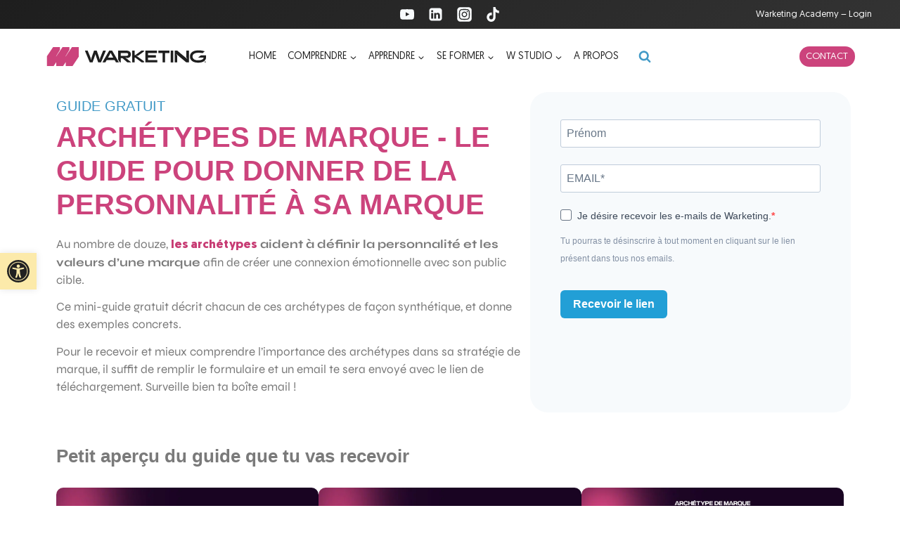

--- FILE ---
content_type: image/svg+xml
request_url: https://warketing.co/wp-content/uploads/2024/08/Logo-Short.svg
body_size: 1888
content:
<?xml version="1.0" encoding="UTF-8"?>
<svg id="Warketing_final" xmlns="http://www.w3.org/2000/svg" xmlns:xlink="http://www.w3.org/1999/xlink" viewBox="0 0 1920 540">
  <defs>
    <style>
      .cls-1 {
        fill: #1e1e1e;
      }

      .cls-2 {
        fill: none;
      }

      .cls-3 {
        clip-path: url(#clippath-1);
      }

      .cls-4 {
        clip-path: url(#clippath-3);
      }

      .cls-5 {
        clip-path: url(#clippath-2);
      }

      .cls-6 {
        fill: #cc437c;
      }

      .cls-7 {
        clip-path: url(#clippath);
      }
    </style>
    <clipPath id="clippath">
      <rect class="cls-2" x="-29.24" y="-107.33" width="754.65" height="754.65"/>
    </clipPath>
    <clipPath id="clippath-1">
      <rect class="cls-2" x="-29.24" y="-107.33" width="754.65" height="754.65"/>
    </clipPath>
    <clipPath id="clippath-2">
      <rect class="cls-2" x="742.94" y="-52.86" width="1147.96" height="645.73"/>
    </clipPath>
    <clipPath id="clippath-3">
      <rect class="cls-2" x="742.94" y="-52.86" width="1147.96" height="645.73"/>
    </clipPath>
  </defs>
  <g class="cls-7">
    <g class="cls-3">
      <path class="cls-6" d="M655.97,85.46h-131.62l-33.16,49.73-9.2,13.8-.64.96-6.99,10.48v-.03l-71.07,106.63c-1.42,2.12-4.67.34-3.66-1.99l74.73-123.92v-55.66h-131.63s0,0,0,0l-19.93,29.9-13.22,19.83-9.85,14.76-6.99,10.48v-.03l-71.08,106.64c-1.42,2.12-4.67.34-3.66-2l74.74-123.93v-8.91h0v-46.75h0s-131.62,0-131.62,0l-121.05,181.56v187.56h131.62s.02,0,.02,0l33.13-49.7v-.02h0s16.83-25.22,16.83-25.22h0s0,19.28,0,19.28h0v55.67h131.63s.02,0,.02,0l33.13-49.7v-.03l16.83-25.22v74.94h0s131.62,0,131.62,0h0s.01,0,.01,0l111.45-167.18,9.59-14.38V85.46Z"/>
    </g>
  </g>
  <g class="cls-5">
    <g class="cls-4">
      <path class="cls-1" d="M1058.87,167.38l-36.47,88.25-17.38,46.21v.02l-.15,24.24c-.02,1.86-2.62,2.27-3.21.48l-2.73-8.52-.07.2-19.7-62.64-31.19-88.25h-46.48l-31.17,88.25-19.72,62.64-.07-.15-2.71,8.45c-.59,1.77-3.21,1.38-3.21-.5l-.15-24.13-17.38-46.3-36.5-88.25h-47.65l85.02,205.91h47.65l31.19-88.25,17.93-56.76,17.95,56.76,31.19,88.25h47.65l85-205.91h-47.65Z"/>
      <path class="cls-1" d="M1222.48,255.76l19.9,5.09,59.03-42,50.84-36.91v-14.57h-44.38l-107.36,79.43h-32.96v-79.43h-44.12v205.91h44.12v-85.31h32.37l111.78,85.31h40.56v-19.7l-43.2-31.78-72.44-51.94-3.45-2.47-12.06-8.69c-1.49-1.07-.39-3.41,1.38-2.95"/>
      <polygon class="cls-1" points="1513.79 208.56 1513.79 373.29 1469.66 373.29 1469.66 208.56 1372.59 208.56 1372.59 167.38 1610.86 167.38 1610.86 208.56 1513.79 208.56"/>
      <path class="cls-1" d="M1799.61,249.74l-48.98,41.19h96.14v.59c0,24.11-34.11,45.01-96.18,45.01-22.19,0-40.45-3.36-54.84-9.43-14.96-6.27-25.68-15.46-32.23-26.78-5.09-8.82-7.64-18.93-7.64-29.99s2.4-21.31,7.64-30.18c1.77-3.01,3.89-5.87,6.36-8.56,8.32-9.17,20.68-16.42,37.76-21.14,2.05-.57,4.15-1.09,6.35-1.59,10.7-2.42,23.06-3.97,37.24-4.5,3.67-.15,7.49-.22,11.42-.22,1.29,0,2.58,0,3.87.04,22.45.28,43.28,3.06,63.35,7.4l18.19-15.29,19.11-16.07.2-.79c-8.8-2.53-28.04-9-56.04-13.02-4.17-.61-8.56-1.16-13.15-1.64-10.81-1.11-22.67-1.81-35.53-1.81-17.95,0-34.13,1.29-48.66,3.73-2.14.37-4.28.76-6.35,1.18-14.28,2.84-26.84,6.84-37.76,11.86-2.18,1-4.3,2.03-6.36,3.12-36.38,19.13-52.65,50.56-52.65,87.47,0,61.19,47.06,107.36,139.73,107.36,56.21,0,105.33-13.56,127.61-50.6,3.3-5.48,6.01-11.51,8.06-18.06,3.04-9.61,4.65-20.42,4.65-32.52v-26.77h-91.29Z"/>
      <path class="cls-1" d="M1866.49,365.46c0-1.59.26-3.03.79-4.32.53-1.29,1.27-2.4,2.24-3.31.97-.92,2.13-1.63,3.49-2.14,1.36-.51,2.87-.76,4.53-.76s3.18.25,4.53.76c1.36.51,2.52,1.22,3.49,2.14.97.92,1.71,2.02,2.24,3.31.53,1.29.79,2.73.79,4.32s-.26,3.04-.79,4.35c-.53,1.31-1.27,2.43-2.24,3.36-.97.93-2.13,1.64-3.49,2.15-1.36.51-2.87.76-4.53.76s-3.18-.25-4.53-.76c-1.36-.51-2.52-1.22-3.49-2.15-.97-.93-1.71-2.05-2.24-3.36-.53-1.31-.79-2.76-.79-4.35M1868.35,365.46c0,1.34.22,2.55.67,3.64.45,1.09,1.08,2.02,1.88,2.8.8.77,1.77,1.37,2.9,1.79,1.13.42,2.37.63,3.73.63s2.6-.21,3.73-.63c1.13-.42,2.09-1.02,2.9-1.79.8-.77,1.43-1.71,1.88-2.8.45-1.09.68-2.3.68-3.64s-.23-2.52-.68-3.6c-.45-1.08-1.08-2-1.88-2.77-.8-.76-1.77-1.35-2.9-1.76-1.13-.41-2.37-.62-3.73-.62s-2.6.21-3.73.62c-1.13.41-2.09,1-2.9,1.76-.8.77-1.43,1.69-1.88,2.77-.45,1.08-.67,2.28-.67,3.6M1871.62,371.48v-12.05h7.63c1.78,0,3.06.34,3.85,1.03.78.69,1.18,1.81,1.18,3.36,0,.92-.23,1.68-.69,2.3-.46.61-1.11,1.06-1.95,1.35l2.21,4.02h-3.67l-1.86-3.59h-3.3v3.59h-3.39ZM1879,365.54c.5,0,.91-.12,1.23-.37.33-.25.49-.65.49-1.21s-.16-.99-.49-1.25c-.33-.26-.74-.39-1.23-.39h-3.99v3.21h3.99Z"/>
    </g>
  </g>
</svg>

--- FILE ---
content_type: image/svg+xml
request_url: https://warketing.co/wp-content/uploads/2024/08/Warketing-Typo-Picto-Line.svg
body_size: 2270
content:
<?xml version="1.0" encoding="UTF-8"?>
<svg id="Warketing_final" xmlns="http://www.w3.org/2000/svg" xmlns:xlink="http://www.w3.org/1999/xlink" viewBox="0 0 1920 360">
  <defs>
    <style>
      .cls-1 {
        fill: #1e1e1e;
      }

      .cls-2 {
        fill: none;
      }

      .cls-3 {
        clip-path: url(#clippath-1);
      }

      .cls-4 {
        clip-path: url(#clippath-3);
      }

      .cls-5 {
        clip-path: url(#clippath-2);
      }

      .cls-6 {
        fill: #cc437c;
      }

      .cls-7 {
        clip-path: url(#clippath);
      }
    </style>
    <clipPath id="clippath">
      <rect class="cls-2" x="471.71" y="-225.84" width="1442.98" height="811.67"/>
    </clipPath>
    <clipPath id="clippath-1">
      <rect class="cls-2" x="471.71" y="-225.84" width="1442.98" height="811.67"/>
    </clipPath>
    <clipPath id="clippath-2">
      <rect class="cls-2" x="-20.69" y="-52.56" width="465.12" height="465.12"/>
    </clipPath>
    <clipPath id="clippath-3">
      <rect class="cls-2" x="-20.69" y="-52.56" width="465.12" height="465.12"/>
    </clipPath>
  </defs>
  <g class="cls-7">
    <g class="cls-3">
      <path class="cls-1" d="M1894.51,244.71c0-1.09.18-2.08.54-2.96.36-.89.87-1.64,1.53-2.27.66-.63,1.46-1.12,2.39-1.47.93-.35,1.97-.52,3.11-.52s2.18.17,3.11.52c.93.35,1.73.84,2.39,1.47.66.63,1.17,1.39,1.53,2.27.36.89.54,1.87.54,2.96s-.18,2.08-.54,2.98c-.36.9-.87,1.67-1.53,2.3-.66.64-1.46,1.13-2.39,1.48-.93.35-1.97.52-3.11.52s-2.18-.17-3.11-.52c-.93-.35-1.73-.84-2.39-1.48-.66-.64-1.17-1.4-1.53-2.3-.36-.9-.54-1.89-.54-2.98M1895.79,244.71c0,.92.15,1.75.46,2.5.31.75.74,1.39,1.29,1.92s1.21.94,1.99,1.23c.77.29,1.63.43,2.56.43s1.78-.14,2.56-.43c.77-.29,1.44-.7,1.99-1.23.55-.53.98-1.17,1.29-1.92.31-.75.46-1.58.46-2.5s-.15-1.73-.46-2.47c-.31-.74-.74-1.37-1.29-1.9-.55-.52-1.21-.93-1.99-1.21-.77-.28-1.63-.42-2.56-.42s-1.78.14-2.56.42c-.77.28-1.44.69-1.99,1.21s-.98,1.16-1.29,1.9c-.31.74-.46,1.56-.46,2.47M1898.03,248.84v-8.26h5.23c1.22,0,2.1.24,2.64.71.54.47.81,1.24.81,2.3,0,.63-.16,1.15-.47,1.57-.31.42-.76.73-1.34.93l1.52,2.75h-2.52l-1.28-2.46h-2.26v2.46h-2.32ZM1903.09,244.77c.34,0,.62-.09.85-.26.22-.17.33-.45.33-.83s-.11-.68-.33-.86c-.22-.18-.51-.27-.85-.27h-2.73v2.2h2.73Z"/>
      <path class="cls-1" d="M690.19,109.39l-25.02,60.53-11.92,31.7v.02l-.1,16.63c-.02,1.27-1.8,1.56-2.2.33l-1.87-5.84-.04.13-13.51-42.96-21.39-60.53h-31.88l-21.38,60.53-13.53,42.96-.05-.1-1.86,5.8c-.4,1.21-2.2.94-2.2-.34l-.11-16.55-11.92-31.76-25.03-60.53h-32.68l58.31,141.22h32.68l21.39-60.53,12.3-38.93,12.31,38.93,21.39,60.53h32.68l58.3-141.22h-32.68Z"/>
      <path class="cls-1" d="M963.2,199.17l-7.98-6.62c-1-.82-.08-2.41,1.12-1.95l20.93,7.86c23.83-2.89,41.81-15.13,41.81-43.68,0-33.9-24.21-45.4-54.48-45.4h-95.94v107.13l7.79,13.6,9.18,16.03,2.56,4.46h10.74v-50.44h21.69l57.7,50.44h46.81l-61.92-51.44ZM898.93,171.94v-34.3h66.68c13.32,0,22.59,4.43,22.59,17.15s-9.27,17.15-22.59,17.15h-66.68Z"/>
      <path class="cls-1" d="M681.3,250.61h34.9l16.15-28.24h94.41l16.34,28.24h34.9l-9.18-16.03-71.72-125.2h-34.9l-80.9,141.22ZM748.48,194.13l2.43-4.03,28.66-54.27,28.85,54.27,2.22,4.03h-62.15Z"/>
      <path class="cls-1" d="M1086.61,170.01l13.65,3.49,40.49-28.81,34.87-25.31v-9.99h-30.44l-73.64,54.48h-6.57v-54.48h-30.26v141.22h30.26v-58.51h6.17l76.66,58.51h27.82v-13.51l-29.63-21.79-49.69-35.62-2.37-1.69-8.27-5.96c-1.02-.73-.27-2.34.94-2.02"/>
      <polygon class="cls-1" points="1333.12 222.38 1333.12 250.61 1191.99 250.61 1191.99 109.39 1329.09 109.39 1329.09 137.64 1222.26 137.64 1222.26 163.87 1316.99 163.87 1316.99 192.1 1222.26 192.1 1222.26 222.38 1333.12 222.38"/>
      <polygon class="cls-1" points="1426.33 137.63 1426.33 250.61 1396.07 250.61 1396.07 137.63 1345.52 137.63 1345.52 109.39 1476.88 109.39 1476.88 137.63 1426.33 137.63"/>
      <rect class="cls-1" x="1492.33" y="109.39" width="30.26" height="141.23"/>
      <path class="cls-1" d="M1678.02,109.39h30.26v141.23h-30.26l-116.77-98.2c-.99-.83-2.36.39-1.66,1.47l10.49,16.02v80.7h-30.26V109.39h30.26l116.84,98.45c.98.83,2.36-.39,1.66-1.47l-10.56-16.28v-80.7Z"/>
      <path class="cls-1" d="M1850.29,165.88l-33.6,28.25h65.94v.41c0,16.54-23.4,30.87-65.97,30.87-15.22,0-27.74-2.31-37.61-6.47-10.26-4.3-17.61-10.61-22.11-18.36-3.49-6.05-5.24-12.99-5.24-20.57s1.65-14.62,5.24-20.7c1.21-2.07,2.67-4.03,4.36-5.87,5.71-6.29,14.18-11.26,25.9-14.5,1.41-.39,2.85-.75,4.36-1.09,7.34-1.66,15.82-2.73,25.54-3.09,2.52-.11,5.14-.15,7.83-.15.88,0,1.77,0,2.65.03,15.4.19,29.69,2.1,43.45,5.08l12.48-10.48,13.11-11.02.14-.54c-6.04-1.74-19.23-6.17-38.44-8.93-2.86-.42-5.87-.79-9.02-1.12-7.41-.76-15.55-1.24-24.37-1.24-12.31,0-23.41.88-33.37,2.56-1.47.25-2.94.52-4.36.81-9.8,1.95-18.41,4.69-25.9,8.13-1.5.69-2.95,1.39-4.36,2.14-24.95,13.12-36.11,34.68-36.11,59.99,0,41.97,32.28,73.63,95.83,73.63,38.55,0,72.24-9.3,87.52-34.71,2.26-3.76,4.12-7.89,5.53-12.39,2.08-6.59,3.19-14,3.19-22.3v-18.36h-62.61Z"/>
    </g>
  </g>
  <g class="cls-5">
    <g class="cls-4">
      <path class="cls-6" d="M401.63,66.26h-81.12l-20.44,30.65-5.67,8.51-.39.59-4.31,6.46v-.02l-43.8,65.72c-.87,1.31-2.88.21-2.26-1.23l46.06-76.38v-34.31h-81.13s0,0,0,0l-12.28,18.43-8.15,12.22-6.07,9.1-4.31,6.46v-.02l-43.81,65.73c-.87,1.3-2.88.21-2.26-1.23l46.07-76.38v-5.49h0v-28.81h0s-81.12,0-81.12,0L22.04,178.16v115.6h81.12s.01,0,.01,0l20.42-30.63h0s0-.02,0-.02l10.37-15.54h0s0,11.88,0,11.88h0v34.31h81.13s.01,0,.01,0l20.42-30.63v-.02l10.37-15.54v46.19h0s81.12,0,81.12,0h0s0,0,0,0l68.69-103.04,5.91-8.86v-115.6Z"/>
    </g>
  </g>
</svg>